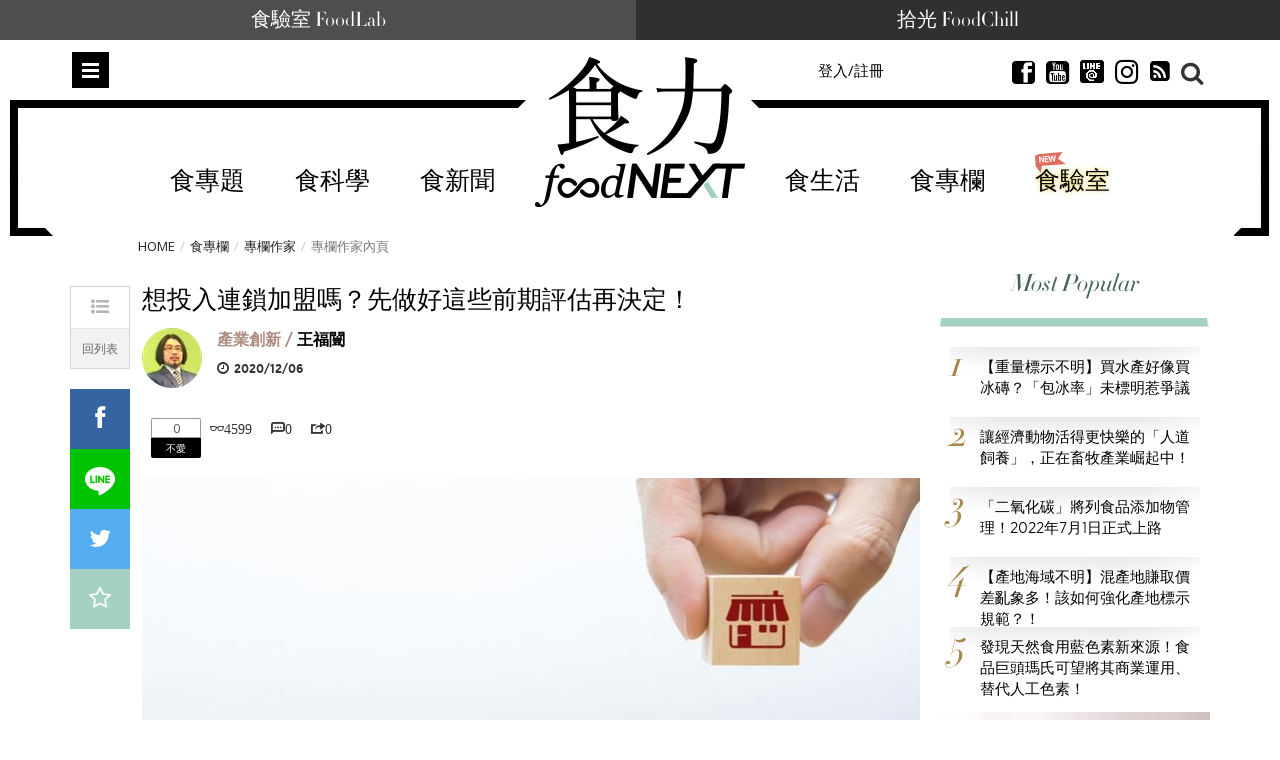

--- FILE ---
content_type: text/html; charset=UTF-8
request_url: https://t.ssp.hinet.net/
body_size: 63
content:
528c7162-1cb0-4184-9686-a3e9d6d8d01d!

--- FILE ---
content_type: text/html; charset=utf-8
request_url: https://www.google.com/recaptcha/api2/aframe
body_size: 184
content:
<!DOCTYPE HTML><html><head><meta http-equiv="content-type" content="text/html; charset=UTF-8"></head><body><script nonce="KHy3wiqbElUWlb2VxxwObQ">/** Anti-fraud and anti-abuse applications only. See google.com/recaptcha */ try{var clients={'sodar':'https://pagead2.googlesyndication.com/pagead/sodar?'};window.addEventListener("message",function(a){try{if(a.source===window.parent){var b=JSON.parse(a.data);var c=clients[b['id']];if(c){var d=document.createElement('img');d.src=c+b['params']+'&rc='+(localStorage.getItem("rc::a")?sessionStorage.getItem("rc::b"):"");window.document.body.appendChild(d);sessionStorage.setItem("rc::e",parseInt(sessionStorage.getItem("rc::e")||0)+1);localStorage.setItem("rc::h",'1769001915683');}}}catch(b){}});window.parent.postMessage("_grecaptcha_ready", "*");}catch(b){}</script></body></html>